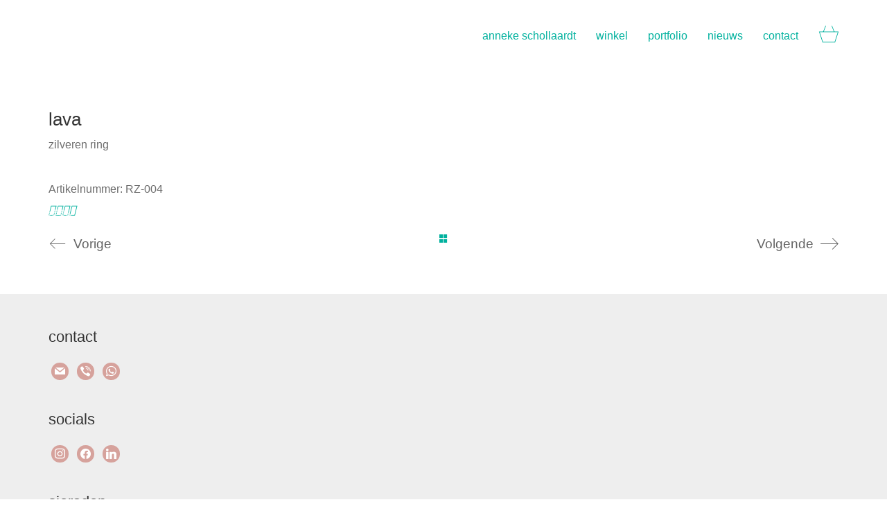

--- FILE ---
content_type: text/html; charset=UTF-8
request_url: https://anneke.schollaardt.nl/portfolio/lava/
body_size: 15411
content:
<!DOCTYPE html>

<html class="no-js" lang="nl-NL">
<head>
    <meta charset="UTF-8">
    <meta name="viewport" content="width=device-width, initial-scale=1.0">

	<meta name='robots' content='index, follow, max-image-preview:large, max-snippet:-1, max-video-preview:-1' />
<script>window._wca = window._wca || [];</script>

	<!-- This site is optimized with the Yoast SEO plugin v26.8 - https://yoast.com/product/yoast-seo-wordpress/ -->
	<title>lava -</title>
	<link rel="canonical" href="https://anneke.schollaardt.nl/portfolio/lava/" />
	<meta property="og:locale" content="nl_NL" />
	<meta property="og:type" content="article" />
	<meta property="og:title" content="lava -" />
	<meta property="og:description" content="zilveren ring" />
	<meta property="og:url" content="https://anneke.schollaardt.nl/portfolio/lava/" />
	<meta property="article:publisher" content="https://www.facebook.com/AnnekeSchollaardtKunstenaar/" />
	<meta property="article:modified_time" content="2024-06-10T21:27:33+00:00" />
	<meta property="og:image" content="https://usercontent.one/wp/anneke.schollaardt.nl/wp-content/uploads/RZ-004_Anneke-Schollaardt_Geoxideerdzilver_Sieraad_Ring_2-1.jpg" />
	<meta property="og:image:width" content="1200" />
	<meta property="og:image:height" content="798" />
	<meta property="og:image:type" content="image/jpeg" />
	<meta name="twitter:card" content="summary_large_image" />
	<meta name="twitter:label1" content="Geschatte leestijd" />
	<meta name="twitter:data1" content="1 minuut" />
	<script type="application/ld+json" class="yoast-schema-graph">{"@context":"https://schema.org","@graph":[{"@type":"WebPage","@id":"https://anneke.schollaardt.nl/portfolio/lava/","url":"https://anneke.schollaardt.nl/portfolio/lava/","name":"lava -","isPartOf":{"@id":"https://anneke.schollaardt.nl/#website"},"primaryImageOfPage":{"@id":"https://anneke.schollaardt.nl/portfolio/lava/#primaryimage"},"image":{"@id":"https://anneke.schollaardt.nl/portfolio/lava/#primaryimage"},"thumbnailUrl":"https://anneke.schollaardt.nl/wp-content/uploads/RZ-004_Anneke-Schollaardt_Geoxideerdzilver_Sieraad_Ring_2-1.jpg","datePublished":"2024-03-12T16:08:27+00:00","dateModified":"2024-06-10T21:27:33+00:00","breadcrumb":{"@id":"https://anneke.schollaardt.nl/portfolio/lava/#breadcrumb"},"inLanguage":"nl-NL","potentialAction":[{"@type":"ReadAction","target":["https://anneke.schollaardt.nl/portfolio/lava/"]}]},{"@type":"ImageObject","inLanguage":"nl-NL","@id":"https://anneke.schollaardt.nl/portfolio/lava/#primaryimage","url":"https://anneke.schollaardt.nl/wp-content/uploads/RZ-004_Anneke-Schollaardt_Geoxideerdzilver_Sieraad_Ring_2-1.jpg","contentUrl":"https://anneke.schollaardt.nl/wp-content/uploads/RZ-004_Anneke-Schollaardt_Geoxideerdzilver_Sieraad_Ring_2-1.jpg","width":1200,"height":798,"caption":"RZ 004_Anneke Schollaardt_Geoxideerdzilver_Sieraad_Ring_2"},{"@type":"BreadcrumbList","@id":"https://anneke.schollaardt.nl/portfolio/lava/#breadcrumb","itemListElement":[{"@type":"ListItem","position":1,"name":"Home","item":"https://anneke.schollaardt.nl/"},{"@type":"ListItem","position":2,"name":"portfolio","item":"https://anneke.schollaardt.nl/portfolio/"},{"@type":"ListItem","position":3,"name":"lava"}]},{"@type":"WebSite","@id":"https://anneke.schollaardt.nl/#website","url":"https://anneke.schollaardt.nl/","name":"Anneke Schollaardt","description":"","publisher":{"@id":"https://anneke.schollaardt.nl/#organization"},"potentialAction":[{"@type":"SearchAction","target":{"@type":"EntryPoint","urlTemplate":"https://anneke.schollaardt.nl/?s={search_term_string}"},"query-input":{"@type":"PropertyValueSpecification","valueRequired":true,"valueName":"search_term_string"}}],"inLanguage":"nl-NL"},{"@type":"Organization","@id":"https://anneke.schollaardt.nl/#organization","name":"Anneke Schollaardt","url":"https://anneke.schollaardt.nl/","logo":{"@type":"ImageObject","inLanguage":"nl-NL","@id":"https://anneke.schollaardt.nl/#/schema/logo/image/","url":"https://anneke.schollaardt.nl/wp-content/uploads/2020/06/cropped-AS_Favicon.png","contentUrl":"https://anneke.schollaardt.nl/wp-content/uploads/2020/06/cropped-AS_Favicon.png","width":512,"height":512,"caption":"Anneke Schollaardt"},"image":{"@id":"https://anneke.schollaardt.nl/#/schema/logo/image/"},"sameAs":["https://www.facebook.com/AnnekeSchollaardtKunstenaar/","https://www.instagram.com/annekeschollaardt/"]}]}</script>
	<!-- / Yoast SEO plugin. -->


<link rel='dns-prefetch' href='//stats.wp.com' />
<link rel="alternate" type="application/rss+xml" title=" &raquo; feed" href="https://anneke.schollaardt.nl/feed/" />
<link rel="alternate" type="application/rss+xml" title=" &raquo; reacties feed" href="https://anneke.schollaardt.nl/comments/feed/" />
<link rel="alternate" title="oEmbed (JSON)" type="application/json+oembed" href="https://anneke.schollaardt.nl/wp-json/oembed/1.0/embed?url=https%3A%2F%2Fanneke.schollaardt.nl%2Fportfolio%2Flava%2F" />
<link rel="alternate" title="oEmbed (XML)" type="text/xml+oembed" href="https://anneke.schollaardt.nl/wp-json/oembed/1.0/embed?url=https%3A%2F%2Fanneke.schollaardt.nl%2Fportfolio%2Flava%2F&#038;format=xml" />
<style id='wp-img-auto-sizes-contain-inline-css'>
img:is([sizes=auto i],[sizes^="auto," i]){contain-intrinsic-size:3000px 1500px}
/*# sourceURL=wp-img-auto-sizes-contain-inline-css */
</style>
<style id='wp-emoji-styles-inline-css'>

	img.wp-smiley, img.emoji {
		display: inline !important;
		border: none !important;
		box-shadow: none !important;
		height: 1em !important;
		width: 1em !important;
		margin: 0 0.07em !important;
		vertical-align: -0.1em !important;
		background: none !important;
		padding: 0 !important;
	}
/*# sourceURL=wp-emoji-styles-inline-css */
</style>
<link rel='stylesheet' id='wp-block-library-css' href='https://anneke.schollaardt.nl/wp-includes/css/dist/block-library/style.min.css?ver=6.9' media='all' />
<style id='global-styles-inline-css'>
:root{--wp--preset--aspect-ratio--square: 1;--wp--preset--aspect-ratio--4-3: 4/3;--wp--preset--aspect-ratio--3-4: 3/4;--wp--preset--aspect-ratio--3-2: 3/2;--wp--preset--aspect-ratio--2-3: 2/3;--wp--preset--aspect-ratio--16-9: 16/9;--wp--preset--aspect-ratio--9-16: 9/16;--wp--preset--color--black: #000000;--wp--preset--color--cyan-bluish-gray: #abb8c3;--wp--preset--color--white: #ffffff;--wp--preset--color--pale-pink: #f78da7;--wp--preset--color--vivid-red: #cf2e2e;--wp--preset--color--luminous-vivid-orange: #ff6900;--wp--preset--color--luminous-vivid-amber: #fcb900;--wp--preset--color--light-green-cyan: #7bdcb5;--wp--preset--color--vivid-green-cyan: #00d084;--wp--preset--color--pale-cyan-blue: #8ed1fc;--wp--preset--color--vivid-cyan-blue: #0693e3;--wp--preset--color--vivid-purple: #9b51e0;--wp--preset--gradient--vivid-cyan-blue-to-vivid-purple: linear-gradient(135deg,rgb(6,147,227) 0%,rgb(155,81,224) 100%);--wp--preset--gradient--light-green-cyan-to-vivid-green-cyan: linear-gradient(135deg,rgb(122,220,180) 0%,rgb(0,208,130) 100%);--wp--preset--gradient--luminous-vivid-amber-to-luminous-vivid-orange: linear-gradient(135deg,rgb(252,185,0) 0%,rgb(255,105,0) 100%);--wp--preset--gradient--luminous-vivid-orange-to-vivid-red: linear-gradient(135deg,rgb(255,105,0) 0%,rgb(207,46,46) 100%);--wp--preset--gradient--very-light-gray-to-cyan-bluish-gray: linear-gradient(135deg,rgb(238,238,238) 0%,rgb(169,184,195) 100%);--wp--preset--gradient--cool-to-warm-spectrum: linear-gradient(135deg,rgb(74,234,220) 0%,rgb(151,120,209) 20%,rgb(207,42,186) 40%,rgb(238,44,130) 60%,rgb(251,105,98) 80%,rgb(254,248,76) 100%);--wp--preset--gradient--blush-light-purple: linear-gradient(135deg,rgb(255,206,236) 0%,rgb(152,150,240) 100%);--wp--preset--gradient--blush-bordeaux: linear-gradient(135deg,rgb(254,205,165) 0%,rgb(254,45,45) 50%,rgb(107,0,62) 100%);--wp--preset--gradient--luminous-dusk: linear-gradient(135deg,rgb(255,203,112) 0%,rgb(199,81,192) 50%,rgb(65,88,208) 100%);--wp--preset--gradient--pale-ocean: linear-gradient(135deg,rgb(255,245,203) 0%,rgb(182,227,212) 50%,rgb(51,167,181) 100%);--wp--preset--gradient--electric-grass: linear-gradient(135deg,rgb(202,248,128) 0%,rgb(113,206,126) 100%);--wp--preset--gradient--midnight: linear-gradient(135deg,rgb(2,3,129) 0%,rgb(40,116,252) 100%);--wp--preset--font-size--small: 13px;--wp--preset--font-size--medium: 20px;--wp--preset--font-size--large: 36px;--wp--preset--font-size--x-large: 42px;--wp--preset--spacing--20: 0.44rem;--wp--preset--spacing--30: 0.67rem;--wp--preset--spacing--40: 1rem;--wp--preset--spacing--50: 1.5rem;--wp--preset--spacing--60: 2.25rem;--wp--preset--spacing--70: 3.38rem;--wp--preset--spacing--80: 5.06rem;--wp--preset--shadow--natural: 6px 6px 9px rgba(0, 0, 0, 0.2);--wp--preset--shadow--deep: 12px 12px 50px rgba(0, 0, 0, 0.4);--wp--preset--shadow--sharp: 6px 6px 0px rgba(0, 0, 0, 0.2);--wp--preset--shadow--outlined: 6px 6px 0px -3px rgb(255, 255, 255), 6px 6px rgb(0, 0, 0);--wp--preset--shadow--crisp: 6px 6px 0px rgb(0, 0, 0);}:where(.is-layout-flex){gap: 0.5em;}:where(.is-layout-grid){gap: 0.5em;}body .is-layout-flex{display: flex;}.is-layout-flex{flex-wrap: wrap;align-items: center;}.is-layout-flex > :is(*, div){margin: 0;}body .is-layout-grid{display: grid;}.is-layout-grid > :is(*, div){margin: 0;}:where(.wp-block-columns.is-layout-flex){gap: 2em;}:where(.wp-block-columns.is-layout-grid){gap: 2em;}:where(.wp-block-post-template.is-layout-flex){gap: 1.25em;}:where(.wp-block-post-template.is-layout-grid){gap: 1.25em;}.has-black-color{color: var(--wp--preset--color--black) !important;}.has-cyan-bluish-gray-color{color: var(--wp--preset--color--cyan-bluish-gray) !important;}.has-white-color{color: var(--wp--preset--color--white) !important;}.has-pale-pink-color{color: var(--wp--preset--color--pale-pink) !important;}.has-vivid-red-color{color: var(--wp--preset--color--vivid-red) !important;}.has-luminous-vivid-orange-color{color: var(--wp--preset--color--luminous-vivid-orange) !important;}.has-luminous-vivid-amber-color{color: var(--wp--preset--color--luminous-vivid-amber) !important;}.has-light-green-cyan-color{color: var(--wp--preset--color--light-green-cyan) !important;}.has-vivid-green-cyan-color{color: var(--wp--preset--color--vivid-green-cyan) !important;}.has-pale-cyan-blue-color{color: var(--wp--preset--color--pale-cyan-blue) !important;}.has-vivid-cyan-blue-color{color: var(--wp--preset--color--vivid-cyan-blue) !important;}.has-vivid-purple-color{color: var(--wp--preset--color--vivid-purple) !important;}.has-black-background-color{background-color: var(--wp--preset--color--black) !important;}.has-cyan-bluish-gray-background-color{background-color: var(--wp--preset--color--cyan-bluish-gray) !important;}.has-white-background-color{background-color: var(--wp--preset--color--white) !important;}.has-pale-pink-background-color{background-color: var(--wp--preset--color--pale-pink) !important;}.has-vivid-red-background-color{background-color: var(--wp--preset--color--vivid-red) !important;}.has-luminous-vivid-orange-background-color{background-color: var(--wp--preset--color--luminous-vivid-orange) !important;}.has-luminous-vivid-amber-background-color{background-color: var(--wp--preset--color--luminous-vivid-amber) !important;}.has-light-green-cyan-background-color{background-color: var(--wp--preset--color--light-green-cyan) !important;}.has-vivid-green-cyan-background-color{background-color: var(--wp--preset--color--vivid-green-cyan) !important;}.has-pale-cyan-blue-background-color{background-color: var(--wp--preset--color--pale-cyan-blue) !important;}.has-vivid-cyan-blue-background-color{background-color: var(--wp--preset--color--vivid-cyan-blue) !important;}.has-vivid-purple-background-color{background-color: var(--wp--preset--color--vivid-purple) !important;}.has-black-border-color{border-color: var(--wp--preset--color--black) !important;}.has-cyan-bluish-gray-border-color{border-color: var(--wp--preset--color--cyan-bluish-gray) !important;}.has-white-border-color{border-color: var(--wp--preset--color--white) !important;}.has-pale-pink-border-color{border-color: var(--wp--preset--color--pale-pink) !important;}.has-vivid-red-border-color{border-color: var(--wp--preset--color--vivid-red) !important;}.has-luminous-vivid-orange-border-color{border-color: var(--wp--preset--color--luminous-vivid-orange) !important;}.has-luminous-vivid-amber-border-color{border-color: var(--wp--preset--color--luminous-vivid-amber) !important;}.has-light-green-cyan-border-color{border-color: var(--wp--preset--color--light-green-cyan) !important;}.has-vivid-green-cyan-border-color{border-color: var(--wp--preset--color--vivid-green-cyan) !important;}.has-pale-cyan-blue-border-color{border-color: var(--wp--preset--color--pale-cyan-blue) !important;}.has-vivid-cyan-blue-border-color{border-color: var(--wp--preset--color--vivid-cyan-blue) !important;}.has-vivid-purple-border-color{border-color: var(--wp--preset--color--vivid-purple) !important;}.has-vivid-cyan-blue-to-vivid-purple-gradient-background{background: var(--wp--preset--gradient--vivid-cyan-blue-to-vivid-purple) !important;}.has-light-green-cyan-to-vivid-green-cyan-gradient-background{background: var(--wp--preset--gradient--light-green-cyan-to-vivid-green-cyan) !important;}.has-luminous-vivid-amber-to-luminous-vivid-orange-gradient-background{background: var(--wp--preset--gradient--luminous-vivid-amber-to-luminous-vivid-orange) !important;}.has-luminous-vivid-orange-to-vivid-red-gradient-background{background: var(--wp--preset--gradient--luminous-vivid-orange-to-vivid-red) !important;}.has-very-light-gray-to-cyan-bluish-gray-gradient-background{background: var(--wp--preset--gradient--very-light-gray-to-cyan-bluish-gray) !important;}.has-cool-to-warm-spectrum-gradient-background{background: var(--wp--preset--gradient--cool-to-warm-spectrum) !important;}.has-blush-light-purple-gradient-background{background: var(--wp--preset--gradient--blush-light-purple) !important;}.has-blush-bordeaux-gradient-background{background: var(--wp--preset--gradient--blush-bordeaux) !important;}.has-luminous-dusk-gradient-background{background: var(--wp--preset--gradient--luminous-dusk) !important;}.has-pale-ocean-gradient-background{background: var(--wp--preset--gradient--pale-ocean) !important;}.has-electric-grass-gradient-background{background: var(--wp--preset--gradient--electric-grass) !important;}.has-midnight-gradient-background{background: var(--wp--preset--gradient--midnight) !important;}.has-small-font-size{font-size: var(--wp--preset--font-size--small) !important;}.has-medium-font-size{font-size: var(--wp--preset--font-size--medium) !important;}.has-large-font-size{font-size: var(--wp--preset--font-size--large) !important;}.has-x-large-font-size{font-size: var(--wp--preset--font-size--x-large) !important;}
/*# sourceURL=global-styles-inline-css */
</style>

<style id='classic-theme-styles-inline-css'>
/*! This file is auto-generated */
.wp-block-button__link{color:#fff;background-color:#32373c;border-radius:9999px;box-shadow:none;text-decoration:none;padding:calc(.667em + 2px) calc(1.333em + 2px);font-size:1.125em}.wp-block-file__button{background:#32373c;color:#fff;text-decoration:none}
/*# sourceURL=/wp-includes/css/classic-themes.min.css */
</style>
<style id='woocommerce-inline-inline-css'>
.woocommerce form .form-row .required { visibility: visible; }
/*# sourceURL=woocommerce-inline-inline-css */
</style>
<link rel='stylesheet' id='yith_wcbm_badge_style-css' href='https://usercontent.one/wp/anneke.schollaardt.nl/wp-content/plugins/yith-woocommerce-badges-management/assets/css/frontend.css?ver=3.21.0' media='all' />
<style id='yith_wcbm_badge_style-inline-css'>
.yith-wcbm-badge.yith-wcbm-badge-text.yith-wcbm-badge-9762 {
				top: 0; right: 0; 
				
				-ms-transform: ; 
				-webkit-transform: ; 
				transform: ;
				padding: 0px 0px 0px 0px;
				background-color:#d6a29c; border-radius: 0px 0px 0px 0px; width:90px; height:30px;
			}
/*# sourceURL=yith_wcbm_badge_style-inline-css */
</style>
<link rel='stylesheet' id='yith-gfont-open-sans-css' href='https://usercontent.one/wp/anneke.schollaardt.nl/wp-content/plugins/yith-woocommerce-badges-management/assets/fonts/open-sans/style.css?ver=3.21.0' media='all' />
<link rel='stylesheet' id='mollie-applepaydirect-css' href='https://usercontent.one/wp/anneke.schollaardt.nl/wp-content/plugins/mollie-payments-for-woocommerce/public/css/mollie-applepaydirect.min.css?ver=1769016619' media='screen' />
<link rel='stylesheet' id='wpzoom-social-icons-socicon-css' href='https://usercontent.one/wp/anneke.schollaardt.nl/wp-content/plugins/social-icons-widget-by-wpzoom/assets/css/wpzoom-socicon.css?ver=1769016653' media='all' />
<link rel='stylesheet' id='wpzoom-social-icons-genericons-css' href='https://usercontent.one/wp/anneke.schollaardt.nl/wp-content/plugins/social-icons-widget-by-wpzoom/assets/css/genericons.css?ver=1769016653' media='all' />
<link rel='stylesheet' id='wpzoom-social-icons-academicons-css' href='https://usercontent.one/wp/anneke.schollaardt.nl/wp-content/plugins/social-icons-widget-by-wpzoom/assets/css/academicons.min.css?ver=1769016653' media='all' />
<link rel='stylesheet' id='wpzoom-social-icons-font-awesome-3-css' href='https://usercontent.one/wp/anneke.schollaardt.nl/wp-content/plugins/social-icons-widget-by-wpzoom/assets/css/font-awesome-3.min.css?ver=1769016653' media='all' />
<link rel='stylesheet' id='dashicons-css' href='https://anneke.schollaardt.nl/wp-includes/css/dashicons.min.css?ver=6.9' media='all' />
<style id='dashicons-inline-css'>
[data-font="Dashicons"]:before {font-family: 'Dashicons' !important;content: attr(data-icon) !important;speak: none !important;font-weight: normal !important;font-variant: normal !important;text-transform: none !important;line-height: 1 !important;font-style: normal !important;-webkit-font-smoothing: antialiased !important;-moz-osx-font-smoothing: grayscale !important;}
/*# sourceURL=dashicons-inline-css */
</style>
<link rel='stylesheet' id='wpzoom-social-icons-styles-css' href='https://usercontent.one/wp/anneke.schollaardt.nl/wp-content/plugins/social-icons-widget-by-wpzoom/assets/css/wpzoom-social-icons-styles.css?ver=1769016653' media='all' />
<link rel='stylesheet' id='msl-main-css' href='https://usercontent.one/wp/anneke.schollaardt.nl/wp-content/plugins/master-slider/public/assets/css/masterslider.main.css?ver=3.11.0' media='all' />
<link rel='stylesheet' id='msl-custom-css' href='https://usercontent.one/wp/anneke.schollaardt.nl/wp-content/uploads/master-slider/custom.css?ver=4.8' media='all' />
<link rel='stylesheet' id='kalium-bootstrap-css-css' href='https://usercontent.one/wp/anneke.schollaardt.nl/wp-content/themes/kalium/assets/css/bootstrap.min.css?ver=3.25.1746525534' media='all' />
<link rel='stylesheet' id='kalium-theme-base-css-css' href='https://usercontent.one/wp/anneke.schollaardt.nl/wp-content/themes/kalium/assets/css/base.min.css?ver=3.25.1746525534' media='all' />
<link rel='stylesheet' id='kalium-theme-style-new-css-css' href='https://usercontent.one/wp/anneke.schollaardt.nl/wp-content/themes/kalium/assets/css/new/style.min.css?ver=3.25.1746525534' media='all' />
<link rel='stylesheet' id='kalium-theme-other-css-css' href='https://usercontent.one/wp/anneke.schollaardt.nl/wp-content/themes/kalium/assets/css/other.min.css?ver=3.25.1746525534' media='all' />
<link rel='stylesheet' id='kalium-theme-portfolio-css-css' href='https://usercontent.one/wp/anneke.schollaardt.nl/wp-content/themes/kalium/assets/css/portfolio.min.css?ver=3.25.1746525534' media='all' />
<link rel='stylesheet' id='kalium-css-loaders-css' href='https://usercontent.one/wp/anneke.schollaardt.nl/wp-content/themes/kalium/assets/admin/css/css-loaders.css?ver=3.25.1746525534' media='all' />
<link rel='stylesheet' id='kalium-style-css-css' href='https://usercontent.one/wp/anneke.schollaardt.nl/wp-content/themes/kalium/style.css?ver=3.25.1746525534' media='all' />
<link rel='stylesheet' id='custom-skin-css' href='https://usercontent.one/wp/anneke.schollaardt.nl/wp-content/themes/kalium/assets/css/custom-skin.css?ver=da47abad1b673d46a0d65753b30c4e43' media='all' />
<link rel='stylesheet' id='kalium-fluidbox-css-css' href='https://usercontent.one/wp/anneke.schollaardt.nl/wp-content/themes/kalium/assets/vendors/fluidbox/css/fluidbox.min.css?ver=3.25.1746525534' media='all' />
<link rel='preload' as='font'  id='wpzoom-social-icons-font-academicons-woff2-css' href='https://usercontent.one/wp/anneke.schollaardt.nl/wp-content/plugins/social-icons-widget-by-wpzoom/assets/font/academicons.woff2?v=1.9.2' type='font/woff2' crossorigin />
<link rel='preload' as='font'  id='wpzoom-social-icons-font-fontawesome-3-woff2-css' href='https://usercontent.one/wp/anneke.schollaardt.nl/wp-content/plugins/social-icons-widget-by-wpzoom/assets/font/fontawesome-webfont.woff2?v=4.7.0' type='font/woff2' crossorigin />
<link rel='preload' as='font'  id='wpzoom-social-icons-font-genericons-woff-css' href='https://usercontent.one/wp/anneke.schollaardt.nl/wp-content/plugins/social-icons-widget-by-wpzoom/assets/font/Genericons.woff' type='font/woff' crossorigin />
<link rel='preload' as='font'  id='wpzoom-social-icons-font-socicon-woff2-css' href='https://usercontent.one/wp/anneke.schollaardt.nl/wp-content/plugins/social-icons-widget-by-wpzoom/assets/font/socicon.woff2?v=4.5.4' type='font/woff2' crossorigin />
    <script type="text/javascript">
		var ajaxurl = ajaxurl || 'https://anneke.schollaardt.nl/wp-admin/admin-ajax.php';
		    </script>
	<script type="text/javascript" src="https://anneke.schollaardt.nl/wp-includes/js/jquery/jquery.min.js?ver=3.7.1" id="jquery-core-js"></script>
<script type="text/javascript" src="https://anneke.schollaardt.nl/wp-includes/js/jquery/jquery-migrate.min.js?ver=3.4.1" id="jquery-migrate-js"></script>
<script type="text/javascript" src="https://usercontent.one/wp/anneke.schollaardt.nl/wp-content/plugins/woocommerce/assets/js/jquery-blockui/jquery.blockUI.min.js?ver=2.7.0-wc.10.4.3" id="wc-jquery-blockui-js" data-wp-strategy="defer"></script>
<script type="text/javascript" id="wc-add-to-cart-js-extra">
/* <![CDATA[ */
var wc_add_to_cart_params = {"ajax_url":"/wp-admin/admin-ajax.php","wc_ajax_url":"/?wc-ajax=%%endpoint%%","i18n_view_cart":"Bekijk winkelwagen","cart_url":"https://anneke.schollaardt.nl/winkelmand/","is_cart":"","cart_redirect_after_add":"no"};
//# sourceURL=wc-add-to-cart-js-extra
/* ]]> */
</script>
<script type="text/javascript" src="https://usercontent.one/wp/anneke.schollaardt.nl/wp-content/plugins/woocommerce/assets/js/frontend/add-to-cart.min.js?ver=10.4.3" id="wc-add-to-cart-js" data-wp-strategy="defer"></script>
<script type="text/javascript" src="https://usercontent.one/wp/anneke.schollaardt.nl/wp-content/plugins/woocommerce/assets/js/js-cookie/js.cookie.min.js?ver=2.1.4-wc.10.4.3" id="wc-js-cookie-js" defer="defer" data-wp-strategy="defer"></script>
<script type="text/javascript" id="woocommerce-js-extra">
/* <![CDATA[ */
var woocommerce_params = {"ajax_url":"/wp-admin/admin-ajax.php","wc_ajax_url":"/?wc-ajax=%%endpoint%%","i18n_password_show":"Wachtwoord weergeven","i18n_password_hide":"Wachtwoord verbergen"};
//# sourceURL=woocommerce-js-extra
/* ]]> */
</script>
<script type="text/javascript" src="https://usercontent.one/wp/anneke.schollaardt.nl/wp-content/plugins/woocommerce/assets/js/frontend/woocommerce.min.js?ver=10.4.3" id="woocommerce-js" defer="defer" data-wp-strategy="defer"></script>
<script type="text/javascript" src="https://usercontent.one/wp/anneke.schollaardt.nl/wp-content/plugins/js_composer/assets/js/vendors/woocommerce-add-to-cart.js?ver=8.4.1" id="vc_woocommerce-add-to-cart-js-js"></script>
<script type="text/javascript" src="https://stats.wp.com/s-202605.js" id="woocommerce-analytics-js" defer="defer" data-wp-strategy="defer"></script>
<script></script><link rel="https://api.w.org/" href="https://anneke.schollaardt.nl/wp-json/" /><link rel="alternate" title="JSON" type="application/json" href="https://anneke.schollaardt.nl/wp-json/wp/v2/portfolio/8637" /><link rel="EditURI" type="application/rsd+xml" title="RSD" href="https://anneke.schollaardt.nl/xmlrpc.php?rsd" />
<meta name="generator" content="WordPress 6.9" />
<meta name="generator" content="WooCommerce 10.4.3" />
<link rel='shortlink' href='https://anneke.schollaardt.nl/?p=8637' />
<script>var ms_grabbing_curosr = 'https://usercontent.one/wp/anneke.schollaardt.nl/wp-content/plugins/master-slider/public/assets/css/common/grabbing.cur', ms_grab_curosr = 'https://usercontent.one/wp/anneke.schollaardt.nl/wp-content/plugins/master-slider/public/assets/css/common/grab.cur';</script>
<meta name="generator" content="MasterSlider 3.11.0 - Responsive Touch Image Slider | avt.li/msf" />
<style>[class*=" icon-oc-"],[class^=icon-oc-]{speak:none;font-style:normal;font-weight:400;font-variant:normal;text-transform:none;line-height:1;-webkit-font-smoothing:antialiased;-moz-osx-font-smoothing:grayscale}.icon-oc-one-com-white-32px-fill:before{content:"901"}.icon-oc-one-com:before{content:"900"}#one-com-icon,.toplevel_page_onecom-wp .wp-menu-image{speak:none;display:flex;align-items:center;justify-content:center;text-transform:none;line-height:1;-webkit-font-smoothing:antialiased;-moz-osx-font-smoothing:grayscale}.onecom-wp-admin-bar-item>a,.toplevel_page_onecom-wp>.wp-menu-name{font-size:16px;font-weight:400;line-height:1}.toplevel_page_onecom-wp>.wp-menu-name img{width:69px;height:9px;}.wp-submenu-wrap.wp-submenu>.wp-submenu-head>img{width:88px;height:auto}.onecom-wp-admin-bar-item>a img{height:7px!important}.onecom-wp-admin-bar-item>a img,.toplevel_page_onecom-wp>.wp-menu-name img{opacity:.8}.onecom-wp-admin-bar-item.hover>a img,.toplevel_page_onecom-wp.wp-has-current-submenu>.wp-menu-name img,li.opensub>a.toplevel_page_onecom-wp>.wp-menu-name img{opacity:1}#one-com-icon:before,.onecom-wp-admin-bar-item>a:before,.toplevel_page_onecom-wp>.wp-menu-image:before{content:'';position:static!important;background-color:rgba(240,245,250,.4);border-radius:102px;width:18px;height:18px;padding:0!important}.onecom-wp-admin-bar-item>a:before{width:14px;height:14px}.onecom-wp-admin-bar-item.hover>a:before,.toplevel_page_onecom-wp.opensub>a>.wp-menu-image:before,.toplevel_page_onecom-wp.wp-has-current-submenu>.wp-menu-image:before{background-color:#76b82a}.onecom-wp-admin-bar-item>a{display:inline-flex!important;align-items:center;justify-content:center}#one-com-logo-wrapper{font-size:4em}#one-com-icon{vertical-align:middle}.imagify-welcome{display:none !important;}</style>	<style>img#wpstats{display:none}</style>
		<style id="theme-custom-css">body {font-size: 16px !important;}.home .auto-type-element {font-size: 16px;line-height: 26px;}.gmnoprint {display: none;}.menu-bar .ham:after {top: 6px !important;}.menu-bar .ham:before {top: -6px !important;}.menu-bar.exit .ham:before {top: -10px !important;}.page-id-2167 .menu-bar.menu-skin-dark .ham:after, .page-id-2167 .menu-bar.menu-skin-dark .ham:before,.page-id-2167 .menu-bar.menu-skin-dark .ham {background-color: #FFF;}.page-id-2261 .menu-bar.menu-skin-dark .ham:after, .page-id-2261 .menu-bar.menu-skin-dark .ham:before,.page-id-2261 .menu-bar.menu-skin-dark .ham {background-color: #FFF;}.blog-holder .box-holder .post-format .hover-state {background: #FFF !important;}.blog-holder .isotope-item .box-holder .post-info {border: none;}.blog-holder .box-holder .post-info p {display: none !important;}.blog-holder .box-holder .post-info h2 {text-align: center !important;line-height: normal;margin-bottom: 0px;}.blog-holder .box-holder .post-info .details .category i, .blog-holder .box-holder .post-info .details .date i {display: none !important;}.blog-holder .isotope-item .box-holder .post-info h2 a {font-size: 20px !important;}.blog-holder .isotope-item .box-holder .post-info .details {text-align: center;float: none !important;margin-top: 5px;}.blog-holder .box-holder .post-info .details .category, .blog-holder .box-holder .post-info .details .date {float: none !important;text-transform: uppercase;letter-spacing: 5px;font-size: 11px;color: #999;}body.single-post .message-form .form-group .placeholder {    padding-bottom: 0px !important;}.single-blog-holder .comments-holder .comment-holder .commenter-image .comment-connector {border-color: #FFF;}.single-blog-holder .blog-content-holder .post-date-and-category .details>div {display: inline-block;    width: auto;    float: none !important;    text-transform: uppercase;    letter-spacing: 5px;    font-size: 11px;    padding: 0px;    color: #999;}.single-blog-holder .details .date .icon {display: none;}.blog .section-title, .home .section-title  {text-align: center !important;}.portfolio-holder .thumb .hover-state .info p a:hover {color: #a58f60;}.single-portfolio-holder.alt-six .gallery {    z-index: 10 !important;}body.page-id-2167 .social-networks .list-inline {    text-align: center;}.product-filter ul {text-align: center;text-transform: uppercase;}.product-filter .portfolio-subcategory {    left: 50%;right: auto;    transform: translateX(-50%);}body.page-id-2261 .lab-autotype-text-entry {box-shadow: 0px 2px 0px #222}@media screen and (min-width: 768px){.blog .section-title h2, .home .section-title h2   {    margin-top: 100px;font-size: 40px !important;}}@media screen and (min-width: 992px){.blog .section-title h2, .home .section-title h2   {    margin-top: 20px;font-size: 90px !important;}}@media screen and (min-width: 1200px){.blog .section-title h2, .home .section-title h2 {    font-size: 50px !important;    margin-top: 100px;}}</style><meta name="theme-color" content="#ffffff"><script>var mobile_menu_breakpoint = 768;</script><style data-appended-custom-css="true">@media screen and (min-width:769px) { .mobile-menu-wrapper,.mobile-menu-overlay,.header-block__item--mobile-menu-toggle {display: none;} }</style><style data-appended-custom-css="true">@media screen and (max-width:768px) { .header-block__item--standard-menu-container {display: none;} }</style>	<noscript><style>.woocommerce-product-gallery{ opacity: 1 !important; }</style></noscript>
	<meta name="generator" content="Powered by WPBakery Page Builder - drag and drop page builder for WordPress."/>
<link rel="icon" href="https://usercontent.one/wp/anneke.schollaardt.nl/wp-content/uploads/2020/06/cropped-AS_Favicon-32x32.png" sizes="32x32" />
<link rel="icon" href="https://usercontent.one/wp/anneke.schollaardt.nl/wp-content/uploads/2020/06/cropped-AS_Favicon-192x192.png" sizes="192x192" />
<link rel="apple-touch-icon" href="https://usercontent.one/wp/anneke.schollaardt.nl/wp-content/uploads/2020/06/cropped-AS_Favicon-180x180.png" />
<meta name="msapplication-TileImage" content="https://usercontent.one/wp/anneke.schollaardt.nl/wp-content/uploads/2020/06/cropped-AS_Favicon-270x270.png" />
<style data-grid-container-width> @media (min-width: 1200px){ .container,.content-area,.vc-container .vc-row-container--stretch-content .vc_inner.container-fixed { width: 1170px } }</style><noscript><style> .wpb_animate_when_almost_visible { opacity: 1; }</style></noscript><link rel='stylesheet' id='wc-blocks-style-css' href='https://usercontent.one/wp/anneke.schollaardt.nl/wp-content/plugins/woocommerce/assets/client/blocks/wc-blocks.css?ver=wc-10.4.3' media='all' />
<link rel='stylesheet' id='kalium-nivo-lightbox-css-css' href='https://usercontent.one/wp/anneke.schollaardt.nl/wp-content/themes/kalium/assets/vendors/nivo-lightbox/nivo-lightbox.min.css?ver=3.25.1746525534' media='all' />
<link rel='stylesheet' id='kalium-nivo-lightbox-default-css-css' href='https://usercontent.one/wp/anneke.schollaardt.nl/wp-content/themes/kalium/assets/vendors/nivo-lightbox/themes/default/default.css?ver=3.25.1746525534' media='all' />
<link rel='stylesheet' id='kalium-fontawesome-css-css' href='https://usercontent.one/wp/anneke.schollaardt.nl/wp-content/themes/kalium/assets/vendors/font-awesome/css/all.min.css?ver=3.25.1746525534' media='all' />
</head>
<body class="wp-singular portfolio-template-default single single-portfolio postid-8637 wp-theme-kalium theme-kalium _masterslider _ms_version_3.11.0 woocommerce-no-js yith-wcbm-theme-kalium wpb-js-composer js-comp-ver-8.4.1 vc_non_responsive portfolio-category-ringen portfolio-tag-zilver lightbox-disabled">

<div class="mobile-menu-wrapper mobile-menu-fullscreen">

    <div class="mobile-menu-container">

		<ul id="menu-menu" class="menu"><li id="menu-item-4848" class="menu-item menu-item-type-post_type menu-item-object-page menu-item-home menu-item-4848"><a href="https://anneke.schollaardt.nl/">anneke schollaardt</a></li>
<li id="menu-item-6045" class="menu-item menu-item-type-post_type menu-item-object-page menu-item-6045"><a href="https://anneke.schollaardt.nl/winkel/">winkel</a></li>
<li id="menu-item-7015" class="menu-item menu-item-type-post_type menu-item-object-page menu-item-has-children menu-item-7015"><a href="https://anneke.schollaardt.nl/portfolio/">portfolio</a>
<ul class="sub-menu">
	<li id="menu-item-9085" class="menu-item menu-item-type-taxonomy menu-item-object-portfolio_category current-portfolio-ancestor current-menu-parent current-portfolio-parent menu-item-9085"><a href="https://anneke.schollaardt.nl/portfolio-category/ringen/">ringen</a></li>
	<li id="menu-item-9082" class="menu-item menu-item-type-taxonomy menu-item-object-portfolio_category menu-item-9082"><a href="https://anneke.schollaardt.nl/portfolio-category/halssieraden/">halssieraden</a></li>
	<li id="menu-item-9084" class="menu-item menu-item-type-taxonomy menu-item-object-portfolio_category menu-item-9084"><a href="https://anneke.schollaardt.nl/portfolio-category/oorbellen/">oorbellen</a></li>
	<li id="menu-item-9080" class="menu-item menu-item-type-taxonomy menu-item-object-portfolio_category menu-item-9080"><a href="https://anneke.schollaardt.nl/portfolio-category/broches/">broches</a></li>
	<li id="menu-item-9079" class="menu-item menu-item-type-taxonomy menu-item-object-portfolio_category menu-item-9079"><a href="https://anneke.schollaardt.nl/portfolio-category/beelden/">beelden</a></li>
	<li id="menu-item-9081" class="menu-item menu-item-type-taxonomy menu-item-object-portfolio_category menu-item-9081"><a href="https://anneke.schollaardt.nl/portfolio-category/gedenkbeelden/">gedenkbeelden</a></li>
	<li id="menu-item-9087" class="menu-item menu-item-type-taxonomy menu-item-object-portfolio_category menu-item-9087"><a href="https://anneke.schollaardt.nl/portfolio-category/tekeningen/">tekeningen</a></li>
	<li id="menu-item-9088" class="menu-item menu-item-type-taxonomy menu-item-object-portfolio_category menu-item-9088"><a href="https://anneke.schollaardt.nl/portfolio-category/toegepast/">toegepast</a></li>
</ul>
</li>
<li id="menu-item-4633" class="menu-item menu-item-type-post_type menu-item-object-page current_page_parent menu-item-4633"><a href="https://anneke.schollaardt.nl/nieuws/">nieuws</a></li>
<li id="menu-item-6232" class="menu-item menu-item-type-post_type menu-item-object-page menu-item-has-children menu-item-6232"><a href="https://anneke.schollaardt.nl/contact/">contact</a>
<ul class="sub-menu">
	<li id="menu-item-6233" class="menu-item menu-item-type-post_type menu-item-object-page menu-item-6233"><a href="https://anneke.schollaardt.nl/contact/">contact</a></li>
	<li id="menu-item-9164" class="menu-item menu-item-type-post_type menu-item-object-page menu-item-9164"><a href="https://anneke.schollaardt.nl/over-mij/">over mij</a></li>
	<li id="menu-item-9029" class="menu-item menu-item-type-post_type menu-item-object-page menu-item-9029"><a href="https://anneke.schollaardt.nl/veelgestelde-vragen/">veelgestelde vragen</a></li>
	<li id="menu-item-4911" class="menu-item menu-item-type-post_type menu-item-object-page menu-item-4911"><a href="https://anneke.schollaardt.nl/algemene-voorwaarden/">algemene voorwaarden</a></li>
</ul>
</li>
</ul>        <div class="cart-icon-link-mobile-container">
            <a href="https://anneke.schollaardt.nl/winkelmand/"
               class="cart-icon-link-mobile icon-type-ecommerce-basket">
                <i class="icon icon-ecommerce-basket"></i>

				Winkelmand
				                    <span class="items-count hide-notification cart-items-0">&hellip;</span>
				            </a>
        </div>
		
		
		            <a href="#" class="mobile-menu-close-link toggle-bars exit menu-skin-light" role="button" aria-label="Close">
				        <span class="toggle-bars__column">
            <span class="toggle-bars__bar-lines">
                <span class="toggle-bars__bar-line toggle-bars__bar-line--top"></span>
                <span class="toggle-bars__bar-line toggle-bars__bar-line--middle"></span>
                <span class="toggle-bars__bar-line toggle-bars__bar-line--bottom"></span>
            </span>
        </span>
		            </a>
		
		
    </div>

</div>

<div class="mobile-menu-overlay"></div><div class="sidebar-menu-wrapper menu-type-standard-menu sidebar-alignment-left menu-skin-main">
	<div class="sidebar-menu-container">
		
		<a class="sidebar-menu-close" aria-label="Close" role="button" href="#"></a>
		
				<div class="sidebar-main-menu">
			<nav class="nav-container-59"><ul id="menu-menu-1" class="menu"><li class="menu-item menu-item-type-post_type menu-item-object-page menu-item-home menu-item-4848"><a href="https://anneke.schollaardt.nl/"><span>anneke schollaardt</span></a></li>
<li class="menu-item menu-item-type-post_type menu-item-object-page menu-item-6045"><a href="https://anneke.schollaardt.nl/winkel/"><span>winkel</span></a></li>
<li class="menu-item menu-item-type-post_type menu-item-object-page menu-item-has-children menu-item-7015"><a href="https://anneke.schollaardt.nl/portfolio/"><span>portfolio</span></a>
<ul class="sub-menu">
	<li class="menu-item menu-item-type-taxonomy menu-item-object-portfolio_category current-portfolio-ancestor current-menu-parent current-portfolio-parent menu-item-9085"><a href="https://anneke.schollaardt.nl/portfolio-category/ringen/"><span>ringen</span></a></li>
	<li class="menu-item menu-item-type-taxonomy menu-item-object-portfolio_category menu-item-9082"><a href="https://anneke.schollaardt.nl/portfolio-category/halssieraden/"><span>halssieraden</span></a></li>
	<li class="menu-item menu-item-type-taxonomy menu-item-object-portfolio_category menu-item-9084"><a href="https://anneke.schollaardt.nl/portfolio-category/oorbellen/"><span>oorbellen</span></a></li>
	<li class="menu-item menu-item-type-taxonomy menu-item-object-portfolio_category menu-item-9080"><a href="https://anneke.schollaardt.nl/portfolio-category/broches/"><span>broches</span></a></li>
	<li class="menu-item menu-item-type-taxonomy menu-item-object-portfolio_category menu-item-9079"><a href="https://anneke.schollaardt.nl/portfolio-category/beelden/"><span>beelden</span></a></li>
	<li class="menu-item menu-item-type-taxonomy menu-item-object-portfolio_category menu-item-9081"><a href="https://anneke.schollaardt.nl/portfolio-category/gedenkbeelden/"><span>gedenkbeelden</span></a></li>
	<li class="menu-item menu-item-type-taxonomy menu-item-object-portfolio_category menu-item-9087"><a href="https://anneke.schollaardt.nl/portfolio-category/tekeningen/"><span>tekeningen</span></a></li>
	<li class="menu-item menu-item-type-taxonomy menu-item-object-portfolio_category menu-item-9088"><a href="https://anneke.schollaardt.nl/portfolio-category/toegepast/"><span>toegepast</span></a></li>
</ul>
</li>
<li class="menu-item menu-item-type-post_type menu-item-object-page current_page_parent menu-item-4633"><a href="https://anneke.schollaardt.nl/nieuws/"><span>nieuws</span></a></li>
<li class="menu-item menu-item-type-post_type menu-item-object-page menu-item-has-children menu-item-6232"><a href="https://anneke.schollaardt.nl/contact/"><span>contact</span></a>
<ul class="sub-menu">
	<li class="menu-item menu-item-type-post_type menu-item-object-page menu-item-6233"><a href="https://anneke.schollaardt.nl/contact/"><span>contact</span></a></li>
	<li class="menu-item menu-item-type-post_type menu-item-object-page menu-item-9164"><a href="https://anneke.schollaardt.nl/over-mij/"><span>over mij</span></a></li>
	<li class="menu-item menu-item-type-post_type menu-item-object-page menu-item-9029"><a href="https://anneke.schollaardt.nl/veelgestelde-vragen/"><span>veelgestelde vragen</span></a></li>
	<li class="menu-item menu-item-type-post_type menu-item-object-page menu-item-4911"><a href="https://anneke.schollaardt.nl/algemene-voorwaarden/"><span>algemene voorwaarden</span></a></li>
</ul>
</li>
</ul></nav>		</div>
				
				<div class="sidebar-menu-widgets blog-sidebar">
					</div>
				
	</div>
</div>

<div class="sidebar-menu-disabler"></div>
<div class="wrapper" id="main-wrapper">

	<style data-appended-custom-css="true">.header-block, .site-header--static-header-type {padding-top: 30px;}</style><style data-appended-custom-css="true">.header-block, .site-header--static-header-type {padding-bottom: 30px;}</style>    <header class="site-header main-header menu-type-standard-menu is-sticky">

		<div class="header-block">

	
	<div class="header-block__row-container container">

		<div class="header-block__row header-block__row--main">
			        <div class="header-block__column header-block__logo header-block--auto-grow">
			    <a href="https://anneke.schollaardt.nl" class="header-logo logo-text menu-skin-main" aria-label="Go to homepage">
		            <span class="logo-text"></span>
		    </a>
        </div>
		        <div class="header-block__column header-block--content-right header-block--align-right">

            <div class="header-block__items-row">
				<div class="header-block__item header-block__item--type-menu-main-menu header-block__item--standard-menu-container"><div class="standard-menu-container menu-skin-main"><nav class="nav-container-main-menu"><ul id="menu-menu-2" class="menu"><li class="menu-item menu-item-type-post_type menu-item-object-page menu-item-home menu-item-4848"><a href="https://anneke.schollaardt.nl/"><span>anneke schollaardt</span></a></li>
<li class="menu-item menu-item-type-post_type menu-item-object-page menu-item-6045"><a href="https://anneke.schollaardt.nl/winkel/"><span>winkel</span></a></li>
<li class="menu-item menu-item-type-post_type menu-item-object-page menu-item-has-children menu-item-7015"><a href="https://anneke.schollaardt.nl/portfolio/"><span>portfolio</span></a>
<ul class="sub-menu">
	<li class="menu-item menu-item-type-taxonomy menu-item-object-portfolio_category current-portfolio-ancestor current-menu-parent current-portfolio-parent menu-item-9085"><a href="https://anneke.schollaardt.nl/portfolio-category/ringen/"><span>ringen</span></a></li>
	<li class="menu-item menu-item-type-taxonomy menu-item-object-portfolio_category menu-item-9082"><a href="https://anneke.schollaardt.nl/portfolio-category/halssieraden/"><span>halssieraden</span></a></li>
	<li class="menu-item menu-item-type-taxonomy menu-item-object-portfolio_category menu-item-9084"><a href="https://anneke.schollaardt.nl/portfolio-category/oorbellen/"><span>oorbellen</span></a></li>
	<li class="menu-item menu-item-type-taxonomy menu-item-object-portfolio_category menu-item-9080"><a href="https://anneke.schollaardt.nl/portfolio-category/broches/"><span>broches</span></a></li>
	<li class="menu-item menu-item-type-taxonomy menu-item-object-portfolio_category menu-item-9079"><a href="https://anneke.schollaardt.nl/portfolio-category/beelden/"><span>beelden</span></a></li>
	<li class="menu-item menu-item-type-taxonomy menu-item-object-portfolio_category menu-item-9081"><a href="https://anneke.schollaardt.nl/portfolio-category/gedenkbeelden/"><span>gedenkbeelden</span></a></li>
	<li class="menu-item menu-item-type-taxonomy menu-item-object-portfolio_category menu-item-9087"><a href="https://anneke.schollaardt.nl/portfolio-category/tekeningen/"><span>tekeningen</span></a></li>
	<li class="menu-item menu-item-type-taxonomy menu-item-object-portfolio_category menu-item-9088"><a href="https://anneke.schollaardt.nl/portfolio-category/toegepast/"><span>toegepast</span></a></li>
</ul>
</li>
<li class="menu-item menu-item-type-post_type menu-item-object-page current_page_parent menu-item-4633"><a href="https://anneke.schollaardt.nl/nieuws/"><span>nieuws</span></a></li>
<li class="menu-item menu-item-type-post_type menu-item-object-page menu-item-has-children menu-item-6232"><a href="https://anneke.schollaardt.nl/contact/"><span>contact</span></a>
<ul class="sub-menu">
	<li class="menu-item menu-item-type-post_type menu-item-object-page menu-item-6233"><a href="https://anneke.schollaardt.nl/contact/"><span>contact</span></a></li>
	<li class="menu-item menu-item-type-post_type menu-item-object-page menu-item-9164"><a href="https://anneke.schollaardt.nl/over-mij/"><span>over mij</span></a></li>
	<li class="menu-item menu-item-type-post_type menu-item-object-page menu-item-9029"><a href="https://anneke.schollaardt.nl/veelgestelde-vragen/"><span>veelgestelde vragen</span></a></li>
	<li class="menu-item menu-item-type-post_type menu-item-object-page menu-item-4911"><a href="https://anneke.schollaardt.nl/algemene-voorwaarden/"><span>algemene voorwaarden</span></a></li>
</ul>
</li>
</ul></nav></div></div><div class="header-block__item header-block__item--type-woocommerce-mini-cart">        <div class="menu-cart-icon-container menu-skin-main hover-show menu-cart-icon-container--dropdown-align-left">

            <a href="https://anneke.schollaardt.nl/winkelmand/" class="cart-icon-link icon-type-ecommerce-basket" title="" aria-label="Cart">
                <i class="icon-ecommerce-basket"></i>

				                    <span class="items-count hide-notification cart-items-0">&hellip;</span>
				            </a>


			                <div class="lab-wc-mini-cart-contents">
					    <div class="empty-loading-cart-contents">
		Inhoud loading...    </div>
	                </div>
			        </div>
		</div><div class="header-block__item header-block__item--type-menu-main-menu header-block__item--mobile-menu-toggle"><a href="#" class="toggle-bars menu-skin-main" aria-label="Toggle navigation" role="button" data-action="mobile-menu">        <span class="toggle-bars__column">
            <span class="toggle-bars__bar-lines">
                <span class="toggle-bars__bar-line toggle-bars__bar-line--top"></span>
                <span class="toggle-bars__bar-line toggle-bars__bar-line--middle"></span>
                <span class="toggle-bars__bar-line toggle-bars__bar-line--bottom"></span>
            </span>
        </span>
		</a></div>            </div>

        </div>
				</div>

	</div>

	
</div>

    </header>

<div class="container">

    <div class="page-container">
        <div class="single-portfolio-holder portfolio-type-2 alt-four">

			
			
			
			
			<div class="title section-title">
    <h1>lava</h1>
	        <p>zilveren ring</p>
	
	</div>

            <div class="details row">
                <div class="col-sm-12">
                    <div class="project-description">
                        <div class="post-formatting">
							<p>Artikelnummer: RZ-004</p>
                        </div>
                    </div>
                </div>

				
				                    <div class="col-sm-12">
						    <div class="social-links-rounded">

        <div class="social-links">
			
			<a class="mail social-share-icon" href="mailto:?subject=lava&#038;body=Bekijk%20wat%20ik%20net%20heb%20gespot:%20https://anneke.schollaardt.nl/portfolio/lava/" target="_blank" rel="noopener" aria-label="Email"><i class="icon fas fa-envelope"></i></a><a class="whatsapp social-share-icon" href="https://api.whatsapp.com/send?text=lava%20-%20https://anneke.schollaardt.nl/portfolio/lava/" target="_blank" rel="noopener" aria-label="WhatsApp"><i class="icon fab fa-whatsapp"></i></a><a class="facebook social-share-icon" href="https://www.facebook.com/sharer.php?u=https://anneke.schollaardt.nl/portfolio/lava/" target="_blank" rel="noopener" aria-label="Facebook"><i class="icon fab fa-facebook"></i></a><a class="linkedin social-share-icon" href="https://linkedin.com/shareArticle?mini=true&#038;url=https://anneke.schollaardt.nl/portfolio/lava/&#038;title=lava" target="_blank" rel="noopener" aria-label="LinkedIn"><i class="icon fab fa-linkedin"></i></a>        </div>

    </div>
                    </div>
					
				            </div>

			                <div class="col-sm-12">
					<div class="gallery captions-hide">

    <div class="row nivo">
		                <div class="col-xs-12 col-sm-4">

                    <div class="photo wow fadeInLab">

                        <a href="https://usercontent.one/wp/anneke.schollaardt.nl/wp-content/uploads/RZ-004_Anneke-Schollaardt_Geoxideerdzilver_Sieraad_Ring_3.jpg" data-lightbox-gallery="post-gallery" >
							<span class="image-placeholder" style="padding-bottom:66.50124069%;background-color:#eeeeee"><style>.ball-scale-ripple-multiple > span { border-color:#ffffff }</style><span class="loader align-center" data-id="ball-scale-ripple-multiple"><span class="loader-row"><span class="loader-inner ball-scale-ripple-multiple"><span></span><span></span><span></span></span></span></span><img width="806" height="536" src="https://usercontent.one/wp/anneke.schollaardt.nl/wp-content/uploads/RZ-004_Anneke-Schollaardt_Geoxideerdzilver_Sieraad_Ring_3-806x536.jpg" class="attachment-portfolio-single-img-3 size-portfolio-single-img-3 img-7641 lazyloaded" alt="RZ-004_Anneke-Schollaardt_Geoxideerdzilver_Sieraad_Ring_3" role="presentation" decoding="async" fetchpriority="high" srcset="https://usercontent.one/wp/anneke.schollaardt.nl/wp-content/uploads/RZ-004_Anneke-Schollaardt_Geoxideerdzilver_Sieraad_Ring_3-806x536.jpg 806w, https://usercontent.one/wp/anneke.schollaardt.nl/wp-content/uploads/RZ-004_Anneke-Schollaardt_Geoxideerdzilver_Sieraad_Ring_3-550x366.jpg 550w, https://usercontent.one/wp/anneke.schollaardt.nl/wp-content/uploads/RZ-004_Anneke-Schollaardt_Geoxideerdzilver_Sieraad_Ring_3-820x545.jpg 820w, https://usercontent.one/wp/anneke.schollaardt.nl/wp-content/uploads/RZ-004_Anneke-Schollaardt_Geoxideerdzilver_Sieraad_Ring_3-300x200.jpg 300w, https://usercontent.one/wp/anneke.schollaardt.nl/wp-content/uploads/RZ-004_Anneke-Schollaardt_Geoxideerdzilver_Sieraad_Ring_3-1024x681.jpg 1024w, https://usercontent.one/wp/anneke.schollaardt.nl/wp-content/uploads/RZ-004_Anneke-Schollaardt_Geoxideerdzilver_Sieraad_Ring_3-768x511.jpg 768w, https://usercontent.one/wp/anneke.schollaardt.nl/wp-content/uploads/RZ-004_Anneke-Schollaardt_Geoxideerdzilver_Sieraad_Ring_3-1116x742.jpg 1116w, https://usercontent.one/wp/anneke.schollaardt.nl/wp-content/uploads/RZ-004_Anneke-Schollaardt_Geoxideerdzilver_Sieraad_Ring_3-558x371.jpg 558w, https://usercontent.one/wp/anneke.schollaardt.nl/wp-content/uploads/RZ-004_Anneke-Schollaardt_Geoxideerdzilver_Sieraad_Ring_3-655x436.jpg 655w, https://usercontent.one/wp/anneke.schollaardt.nl/wp-content/uploads/RZ-004_Anneke-Schollaardt_Geoxideerdzilver_Sieraad_Ring_3.jpg 1200w" sizes="(max-width: 806px) 100vw, 806px" /></span>                        </a>

						
                    </div>

                </div>
			                <div class="col-xs-12 col-sm-4">

                    <div class="photo wow fadeInLab">

                        <a href="https://usercontent.one/wp/anneke.schollaardt.nl/wp-content/uploads/RZ-004_Anneke-Schollaardt_Geoxideerdzilver_Sieraad_Ring_2.jpg" data-lightbox-gallery="post-gallery" >
							<span class="image-placeholder" style="padding-bottom:66.50124069%;background-color:#eeeeee"><style>.ball-scale-ripple-multiple > span { border-color:#ffffff }</style><span class="loader align-center" data-id="ball-scale-ripple-multiple"><span class="loader-row"><span class="loader-inner ball-scale-ripple-multiple"><span></span><span></span><span></span></span></span></span><img width="806" height="536" class="attachment-portfolio-single-img-3 size-portfolio-single-img-3 img-7640 lazyload" alt="RZ-004_Anneke-Schollaardt_Geoxideerdzilver_Sieraad_Ring_2" role="presentation" decoding="async" data-src="https://usercontent.one/wp/anneke.schollaardt.nl/wp-content/uploads/RZ-004_Anneke-Schollaardt_Geoxideerdzilver_Sieraad_Ring_2-806x536.jpg" data-srcset="https://usercontent.one/wp/anneke.schollaardt.nl/wp-content/uploads/RZ-004_Anneke-Schollaardt_Geoxideerdzilver_Sieraad_Ring_2-806x536.jpg 806w, https://usercontent.one/wp/anneke.schollaardt.nl/wp-content/uploads/RZ-004_Anneke-Schollaardt_Geoxideerdzilver_Sieraad_Ring_2-550x366.jpg 550w, https://usercontent.one/wp/anneke.schollaardt.nl/wp-content/uploads/RZ-004_Anneke-Schollaardt_Geoxideerdzilver_Sieraad_Ring_2-820x545.jpg 820w, https://usercontent.one/wp/anneke.schollaardt.nl/wp-content/uploads/RZ-004_Anneke-Schollaardt_Geoxideerdzilver_Sieraad_Ring_2-300x200.jpg 300w, https://usercontent.one/wp/anneke.schollaardt.nl/wp-content/uploads/RZ-004_Anneke-Schollaardt_Geoxideerdzilver_Sieraad_Ring_2-1024x681.jpg 1024w, https://usercontent.one/wp/anneke.schollaardt.nl/wp-content/uploads/RZ-004_Anneke-Schollaardt_Geoxideerdzilver_Sieraad_Ring_2-768x511.jpg 768w, https://usercontent.one/wp/anneke.schollaardt.nl/wp-content/uploads/RZ-004_Anneke-Schollaardt_Geoxideerdzilver_Sieraad_Ring_2-1116x742.jpg 1116w, https://usercontent.one/wp/anneke.schollaardt.nl/wp-content/uploads/RZ-004_Anneke-Schollaardt_Geoxideerdzilver_Sieraad_Ring_2-558x371.jpg 558w, https://usercontent.one/wp/anneke.schollaardt.nl/wp-content/uploads/RZ-004_Anneke-Schollaardt_Geoxideerdzilver_Sieraad_Ring_2-655x436.jpg 655w, https://usercontent.one/wp/anneke.schollaardt.nl/wp-content/uploads/RZ-004_Anneke-Schollaardt_Geoxideerdzilver_Sieraad_Ring_2.jpg 1200w" data-sizes="(max-width: 806px) 100vw, 806px" /></span>                        </a>

						
                    </div>

                </div>
			    </div>

</div>                </div>
			
			
			    <div class="row">
        <div class="col-xs-12">
            <div class="portfolio-big-navigation portfolio-navigation-type-simple wow fadeIn">
                <div class="row">
                    <div class="col-xs-5">
						<a href="https://anneke.schollaardt.nl/portfolio/four-chalices/" class="adjacent-post-link adjacent-post-link--prev adjacent-post-link--has-icon adjacent-post-link--arrow-left">
	        <span class="adjacent-post-link__icon">
            <i class="flaticon-arrow427"></i>
        </span>
	
    <span class="adjacent-post-link__text">
        
        <span class="adjacent-post-link__text-primary">
            Vorige        </span>
    </span>
</a>
                    </div>

                    <div class="col-xs-2 text-on-center">
                        <a class="back-to-portfolio" href="https://anneke.schollaardt.nl/portfolio/">
                            <i class="flaticon-four60"></i>
                        </a>
                    </div>

                    <div class="col-xs-5 text-align-right">
						<a href="https://anneke.schollaardt.nl/portfolio/tiny-bowl-2/" class="adjacent-post-link adjacent-post-link--next adjacent-post-link--has-icon adjacent-post-link--arrow-right">
	        <span class="adjacent-post-link__icon">
            <i class="flaticon-arrow413"></i>
        </span>
	
    <span class="adjacent-post-link__text">
        
        <span class="adjacent-post-link__text-primary">
            Volgende        </span>
    </span>
</a>
                    </div>
                </div>
            </div>
        </div>
    </div>
        </div>
    </div>

</div></div><!-- .wrapper -->
<footer id="footer" role="contentinfo" class="site-footer main-footer footer-bottom-horizontal">

	<div class="container">
	
	<div class="footer-widgets">
		
			
		<div class="footer--widgets widget-area widgets--columned-layout widgets--columns-4" role="complementary">
			
			<div id="zoom-social-icons-widget-2" class="widget zoom-social-icons-widget"><h2 class="widgettitle">contact</h2>

		
<ul class="zoom-social-icons-list zoom-social-icons-list--with-canvas zoom-social-icons-list--round zoom-social-icons-list--align-left zoom-social-icons-list--no-labels">

		
				<li class="zoom-social_icons-list__item">
		<a class="zoom-social_icons-list__link" href="mailto:anneke@schollaardt.nl" target="_blank" title="" >
									
						<span class="screen-reader-text">mail</span>
			
						<span class="zoom-social_icons-list-span social-icon socicon socicon-mail" data-hover-rule="background-color" data-hover-color="#aaaaaa" style="background-color : #d6a29c; font-size: 15px; padding:5px" ></span>
			
					</a>
	</li>

	
				<li class="zoom-social_icons-list__item">
		<a class="zoom-social_icons-list__link" href="http://+31621545184" target="_blank" title="" >
									
						<span class="screen-reader-text">viber</span>
			
						<span class="zoom-social_icons-list-span social-icon socicon socicon-viber" data-hover-rule="background-color" data-hover-color="#aaaaaa" style="background-color : #d6a29c; font-size: 15px; padding:5px" ></span>
			
					</a>
	</li>

	
				<li class="zoom-social_icons-list__item">
		<a class="zoom-social_icons-list__link" href="https://wa.me/+31621545184" target="_blank" title="" >
									
						<span class="screen-reader-text">whatsapp</span>
			
						<span class="zoom-social_icons-list-span social-icon socicon socicon-whatsapp" data-hover-rule="background-color" data-hover-color="#aaaaaa" style="background-color : #d6a29c; font-size: 15px; padding:5px" ></span>
			
					</a>
	</li>

	
</ul>

		</div><div id="zoom-social-icons-widget-3" class="widget zoom-social-icons-widget"><h2 class="widgettitle">socials</h2>

		
<ul class="zoom-social-icons-list zoom-social-icons-list--with-canvas zoom-social-icons-list--round zoom-social-icons-list--align-left zoom-social-icons-list--no-labels">

		
				<li class="zoom-social_icons-list__item">
		<a class="zoom-social_icons-list__link" href="https://www.instagram.com/annekeschollaardt/" target="_blank" title="Instagram" >
									
						<span class="screen-reader-text">instagram</span>
			
						<span class="zoom-social_icons-list-span social-icon socicon socicon-instagram" data-hover-rule="background-color" data-hover-color="#aaaaaa" style="background-color : #d6a29c; font-size: 15px; padding:5px" ></span>
			
					</a>
	</li>

	
				<li class="zoom-social_icons-list__item">
		<a class="zoom-social_icons-list__link" href="https://www.facebook.com/AnnekeSchollaardtKunstenaar/" target="_blank" title="Facebook" >
									
						<span class="screen-reader-text">facebook</span>
			
						<span class="zoom-social_icons-list-span social-icon socicon socicon-facebook" data-hover-rule="background-color" data-hover-color="#aaaaaa" style="background-color : #d6a29c; font-size: 15px; padding:5px" ></span>
			
					</a>
	</li>

	
				<li class="zoom-social_icons-list__item">
		<a class="zoom-social_icons-list__link" href="https://nl.linkedin.com/in/anneke-schollaardt-14236827" target="_blank" title="" >
									
						<span class="screen-reader-text">linkedin</span>
			
						<span class="zoom-social_icons-list-span social-icon socicon socicon-linkedin" data-hover-rule="background-color" data-hover-color="#aaaaaa" style="background-color : #d6a29c; font-size: 15px; padding:5px" ></span>
			
					</a>
	</li>

	
</ul>

		</div><div id="nav_menu-2" class="widget widget_nav_menu"><h2 class="widgettitle">sieraden</h2>
<div class="menu-footer-sieraden-container"><ul id="menu-footer-sieraden" class="menu"><li id="menu-item-8558" class="menu-item menu-item-type-taxonomy menu-item-object-product_cat menu-item-8558"><a href="https://anneke.schollaardt.nl/product-categorie/sieraden-ringen-oorbellen-halssieraden-broches/ringen-zilver-goud-diamant-edelstenen/">ringen</a></li>
<li id="menu-item-8556" class="menu-item menu-item-type-taxonomy menu-item-object-product_cat menu-item-8556"><a href="https://anneke.schollaardt.nl/product-categorie/sieraden-ringen-oorbellen-halssieraden-broches/halssieraden-zilver-goud-spang/">halssieraden</a></li>
<li id="menu-item-8557" class="menu-item menu-item-type-taxonomy menu-item-object-product_cat menu-item-8557"><a href="https://anneke.schollaardt.nl/product-categorie/sieraden-ringen-oorbellen-halssieraden-broches/oorbellen-zilver-goud-parel/">oorbellen</a></li>
<li id="menu-item-8555" class="menu-item menu-item-type-taxonomy menu-item-object-product_cat menu-item-8555"><a href="https://anneke.schollaardt.nl/product-categorie/sieraden-ringen-oorbellen-halssieraden-broches/broches/">broches</a></li>
</ul></div></div><div id="nav_menu-3" class="widget widget_nav_menu"><h2 class="widgettitle">kunst</h2>
<div class="menu-footer-kunst-container"><ul id="menu-footer-kunst" class="menu"><li id="menu-item-8559" class="menu-item menu-item-type-taxonomy menu-item-object-product_cat menu-item-8559"><a href="https://anneke.schollaardt.nl/product-categorie/kunst-monumentaal-schaalmodellen-gedenkbeelden/beelden-monumentaal-gedenk/">beelden</a></li>
<li id="menu-item-9924" class="menu-item menu-item-type-taxonomy menu-item-object-product_cat menu-item-9924"><a href="https://anneke.schollaardt.nl/product-categorie/kunst-monumentaal-schaalmodellen-gedenkbeelden/schilderijen-olieverf-pastel-houtskool/">schilderijen</a></li>
<li id="menu-item-9925" class="menu-item menu-item-type-taxonomy menu-item-object-product_cat menu-item-9925"><a href="https://anneke.schollaardt.nl/product-categorie/kunst-monumentaal-schaalmodellen-gedenkbeelden/tekeningen-potlood-pen-houtskool/">tekeningen</a></li>
</ul></div></div>			
		</div>
	
	</div>
	
	<hr>
	
</div>
	
        <div class="footer-bottom">

            <div class="container">

                <div class="footer-bottom-content">

					
					
                        <div class="footer-content-left">

                            <div class="copyrights site-info">
                                <p>copyright 1988-2026 anneke schollaardt. all rights reserved.</p>
                            </div>

                        </div>

					                </div>

            </div>

        </div>

	
</footer><script type="speculationrules">
{"prefetch":[{"source":"document","where":{"and":[{"href_matches":"/*"},{"not":{"href_matches":["/wp-*.php","/wp-admin/*","/wp-content/uploads/*","/wp-content/*","/wp-content/plugins/*","/wp-content/themes/kalium/*","/*\\?(.+)"]}},{"not":{"selector_matches":"a[rel~=\"nofollow\"]"}},{"not":{"selector_matches":".no-prefetch, .no-prefetch a"}}]},"eagerness":"conservative"}]}
</script>

<script type="application/ld+json">{"@context":"https:\/\/schema.org\/","@type":"Organization","name":"","url":"https:\/\/anneke.schollaardt.nl"}</script>    <a href="#top" class="go-to-top position-bottom-right rounded" data-type="footer"
       data-val="footer">
        <i class="flaticon-bottom4"></i>
    </a>
		<script type='text/javascript'>
		(function () {
			var c = document.body.className;
			c = c.replace(/woocommerce-no-js/, 'woocommerce-js');
			document.body.className = c;
		})();
	</script>
	<script type="text/javascript" src="https://anneke.schollaardt.nl/wp-includes/js/dist/vendor/wp-polyfill.min.js?ver=3.15.0" id="wp-polyfill-js"></script>
<script type="text/javascript" src="https://usercontent.one/wp/anneke.schollaardt.nl/wp-content/plugins/jetpack/jetpack_vendor/automattic/woocommerce-analytics/build/woocommerce-analytics-client.js?minify=false&amp;ver=75adc3c1e2933e2c8c6a" id="woocommerce-analytics-client-js" defer="defer" data-wp-strategy="defer"></script>
<script type="text/javascript" src="https://usercontent.one/wp/anneke.schollaardt.nl/wp-content/plugins/social-icons-widget-by-wpzoom/assets/js/social-icons-widget-frontend.js?ver=1769016653" id="zoom-social-icons-widget-frontend-js"></script>
<script type="text/javascript" src="https://usercontent.one/wp/anneke.schollaardt.nl/wp-content/plugins/woocommerce/assets/js/sourcebuster/sourcebuster.min.js?ver=10.4.3" id="sourcebuster-js-js"></script>
<script type="text/javascript" id="wc-order-attribution-js-extra">
/* <![CDATA[ */
var wc_order_attribution = {"params":{"lifetime":1.0000000000000000818030539140313095458623138256371021270751953125e-5,"session":30,"base64":false,"ajaxurl":"https://anneke.schollaardt.nl/wp-admin/admin-ajax.php","prefix":"wc_order_attribution_","allowTracking":true},"fields":{"source_type":"current.typ","referrer":"current_add.rf","utm_campaign":"current.cmp","utm_source":"current.src","utm_medium":"current.mdm","utm_content":"current.cnt","utm_id":"current.id","utm_term":"current.trm","utm_source_platform":"current.plt","utm_creative_format":"current.fmt","utm_marketing_tactic":"current.tct","session_entry":"current_add.ep","session_start_time":"current_add.fd","session_pages":"session.pgs","session_count":"udata.vst","user_agent":"udata.uag"}};
//# sourceURL=wc-order-attribution-js-extra
/* ]]> */
</script>
<script type="text/javascript" src="https://usercontent.one/wp/anneke.schollaardt.nl/wp-content/plugins/woocommerce/assets/js/frontend/order-attribution.min.js?ver=10.4.3" id="wc-order-attribution-js"></script>
<script type="text/javascript" src="https://usercontent.one/wp/anneke.schollaardt.nl/wp-content/themes/kalium/assets/vendors/gsap/gsap.min.js?ver=3.25.1746525534" id="kalium-gsap-js-js"></script>
<script type="text/javascript" src="https://usercontent.one/wp/anneke.schollaardt.nl/wp-content/themes/kalium/assets/vendors/gsap/ScrollToPlugin.min.js?ver=3.25.1746525534" id="kalium-gsap-scrollto-js-js"></script>
<script type="text/javascript" src="https://usercontent.one/wp/anneke.schollaardt.nl/wp-content/themes/kalium/assets/vendors/scrollmagic/ScrollMagic.min.js?ver=3.25.1746525534" id="kalium-scrollmagic-js-js"></script>
<script type="text/javascript" src="https://usercontent.one/wp/anneke.schollaardt.nl/wp-content/themes/kalium/assets/vendors/scrollmagic/plugins/animation.gsap.min.js?ver=3.25.1746525534" id="kalium-scrollmagic-gsap-js-js"></script>
<script type="text/javascript" src="https://usercontent.one/wp/anneke.schollaardt.nl/wp-content/themes/kalium/assets/js/sticky-header.min.js?ver=3.25.1746525534" id="kalium-sticky-header-js-js"></script>
<script type="text/javascript" src="https://usercontent.one/wp/anneke.schollaardt.nl/wp-content/themes/kalium/assets/vendors/jquery-libs/jquery.ba-throttle-debounce.js?ver=3.25.1746525534" id="kalium-jquery-throttle-debounce-js-js"></script>
<script type="text/javascript" src="https://usercontent.one/wp/anneke.schollaardt.nl/wp-content/themes/kalium/assets/vendors/fluidbox/jquery.fluidbox.min.js?ver=3.25.1746525534" id="kalium-fluidbox-js-js"></script>
<script type="text/javascript" id="jetpack-stats-js-before">
/* <![CDATA[ */
_stq = window._stq || [];
_stq.push([ "view", {"v":"ext","blog":"214584800","post":"8637","tz":"1","srv":"anneke.schollaardt.nl","j":"1:15.4"} ]);
_stq.push([ "clickTrackerInit", "214584800", "8637" ]);
//# sourceURL=jetpack-stats-js-before
/* ]]> */
</script>
<script type="text/javascript" src="https://stats.wp.com/e-202605.js" id="jetpack-stats-js" defer="defer" data-wp-strategy="defer"></script>
<script type="text/javascript" id="wc-cart-fragments-js-extra">
/* <![CDATA[ */
var wc_cart_fragments_params = {"ajax_url":"/wp-admin/admin-ajax.php","wc_ajax_url":"/?wc-ajax=%%endpoint%%","cart_hash_key":"wc_cart_hash_351a4bbee53eba37e18b0667685e3a8b","fragment_name":"wc_fragments_351a4bbee53eba37e18b0667685e3a8b","request_timeout":"5000"};
//# sourceURL=wc-cart-fragments-js-extra
/* ]]> */
</script>
<script type="text/javascript" src="https://usercontent.one/wp/anneke.schollaardt.nl/wp-content/plugins/woocommerce/assets/js/frontend/cart-fragments.min.js?ver=10.4.3" id="wc-cart-fragments-js" defer="defer" data-wp-strategy="defer"></script>
<script type="text/javascript" src="https://usercontent.one/wp/anneke.schollaardt.nl/wp-content/themes/kalium/assets/vendors/metafizzy/isotope.pkgd.min.js?ver=3.25.1746525534" id="kalium-metafizzy-isotope-js-js"></script>
<script type="text/javascript" src="https://usercontent.one/wp/anneke.schollaardt.nl/wp-content/themes/kalium/assets/vendors/metafizzy/packery-mode.pkgd.min.js?ver=3.25.1746525534" id="kalium-metafizzy-packery-js-js"></script>
<script type="text/javascript" src="https://usercontent.one/wp/anneke.schollaardt.nl/wp-content/themes/kalium/assets/vendors/nivo-lightbox/nivo-lightbox.min.js?ver=3.25.1746525534" id="kalium-nivo-lightbox-js-js"></script>
<script type="text/javascript" id="kalium-main-js-js-before">
/* <![CDATA[ */
var _k = _k || {}; _k.stickyHeaderOptions = {"type":"standard","containerElement":".site-header","logoElement":".logo-image","triggerOffset":0,"offset":".top-header-bar","animationOffset":100,"spacer":true,"animateProgressWithScroll":true,"animateDuration":null,"tweenChanges":false,"classes":{"name":"site-header","prefix":"sticky","init":"initialized","fixed":"fixed","absolute":"absolute","spacer":"spacer","active":"active","fullyActive":"fully-active"},"autohide":{"animationType":"fade-slide-top","duration":0.299999999999999988897769753748434595763683319091796875,"threshold":100},"animateScenes":{"styling":{"name":"style","selector":".header-block","props":["backgroundColor"],"css":{"default":{"backgroundColor":"#ffffff"}},"data":{"tags":["transparent-header"]},"position":0},"padding":{"name":"padding","selector":".header-block","props":["paddingTop","paddingBottom"],"css":{"default":{"paddingTop":20,"paddingBottom":20}},"position":0}},"alternateLogos":[],"supportedOn":{"desktop":1,"tablet":1,"mobile":1},"other":{"menuSkin":null},"debugMode":false};
var _k = _k || {}; _k.logoSwitchOnSections = [];
var _k = _k || {}; _k.enqueueAssets = {"js":{"light-gallery":[{"src":"https:\/\/anneke.schollaardt.nl\/wp-content\/themes\/kalium\/assets\/vendors\/light-gallery\/lightgallery-all.min.js"}],"videojs":[{"src":"https:\/\/anneke.schollaardt.nl\/wp-content\/themes\/kalium\/assets\/vendors\/video-js\/video.min.js"}]},"css":{"light-gallery":[{"src":"https:\/\/anneke.schollaardt.nl\/wp-content\/themes\/kalium\/assets\/vendors\/light-gallery\/css\/lightgallery.min.css"},{"src":"https:\/\/anneke.schollaardt.nl\/wp-content\/themes\/kalium\/assets\/vendors\/light-gallery\/css\/lg-transitions.min.css"}],"videojs":[{"src":"https:\/\/anneke.schollaardt.nl\/wp-content\/themes\/kalium\/assets\/vendors\/video-js\/video-js.min.css"}]}};
var _k = _k || {}; _k.require = function(e){var t=e instanceof Array?e:[e],r=function(e){var t,t;e.match(/\.js(\?.*)?$/)?(t=document.createElement("script")).src=e:((t=document.createElement("link")).rel="stylesheet",t.href=e);var r=!1,a=jQuery("[data-deploader]").each((function(t,a){e!=jQuery(a).attr("src")&&e!=jQuery(a).attr("href")||(r=!0)})).length;r||(t.setAttribute("data-deploader",a),jQuery("head").append(t))},a;return new Promise((function(e,a){var n=0,c=function(t){if(t&&t.length){var a=t.shift(),n=a.match(/\.js(\?.*)?$/)?"script":"text";jQuery.ajax({dataType:n,url:a,cache:!0}).success((function(){r(a)})).always((function(){a.length&&c(t)}))}else e()};c(t)}))};;
//# sourceURL=kalium-main-js-js-before
/* ]]> */
</script>
<script type="text/javascript" src="https://usercontent.one/wp/anneke.schollaardt.nl/wp-content/themes/kalium/assets/js/main.min.js?ver=3.25.1746525534" id="kalium-main-js-js"></script>
<script id="wp-emoji-settings" type="application/json">
{"baseUrl":"https://s.w.org/images/core/emoji/17.0.2/72x72/","ext":".png","svgUrl":"https://s.w.org/images/core/emoji/17.0.2/svg/","svgExt":".svg","source":{"concatemoji":"https://anneke.schollaardt.nl/wp-includes/js/wp-emoji-release.min.js?ver=6.9"}}
</script>
<script type="module">
/* <![CDATA[ */
/*! This file is auto-generated */
const a=JSON.parse(document.getElementById("wp-emoji-settings").textContent),o=(window._wpemojiSettings=a,"wpEmojiSettingsSupports"),s=["flag","emoji"];function i(e){try{var t={supportTests:e,timestamp:(new Date).valueOf()};sessionStorage.setItem(o,JSON.stringify(t))}catch(e){}}function c(e,t,n){e.clearRect(0,0,e.canvas.width,e.canvas.height),e.fillText(t,0,0);t=new Uint32Array(e.getImageData(0,0,e.canvas.width,e.canvas.height).data);e.clearRect(0,0,e.canvas.width,e.canvas.height),e.fillText(n,0,0);const a=new Uint32Array(e.getImageData(0,0,e.canvas.width,e.canvas.height).data);return t.every((e,t)=>e===a[t])}function p(e,t){e.clearRect(0,0,e.canvas.width,e.canvas.height),e.fillText(t,0,0);var n=e.getImageData(16,16,1,1);for(let e=0;e<n.data.length;e++)if(0!==n.data[e])return!1;return!0}function u(e,t,n,a){switch(t){case"flag":return n(e,"\ud83c\udff3\ufe0f\u200d\u26a7\ufe0f","\ud83c\udff3\ufe0f\u200b\u26a7\ufe0f")?!1:!n(e,"\ud83c\udde8\ud83c\uddf6","\ud83c\udde8\u200b\ud83c\uddf6")&&!n(e,"\ud83c\udff4\udb40\udc67\udb40\udc62\udb40\udc65\udb40\udc6e\udb40\udc67\udb40\udc7f","\ud83c\udff4\u200b\udb40\udc67\u200b\udb40\udc62\u200b\udb40\udc65\u200b\udb40\udc6e\u200b\udb40\udc67\u200b\udb40\udc7f");case"emoji":return!a(e,"\ud83e\u1fac8")}return!1}function f(e,t,n,a){let r;const o=(r="undefined"!=typeof WorkerGlobalScope&&self instanceof WorkerGlobalScope?new OffscreenCanvas(300,150):document.createElement("canvas")).getContext("2d",{willReadFrequently:!0}),s=(o.textBaseline="top",o.font="600 32px Arial",{});return e.forEach(e=>{s[e]=t(o,e,n,a)}),s}function r(e){var t=document.createElement("script");t.src=e,t.defer=!0,document.head.appendChild(t)}a.supports={everything:!0,everythingExceptFlag:!0},new Promise(t=>{let n=function(){try{var e=JSON.parse(sessionStorage.getItem(o));if("object"==typeof e&&"number"==typeof e.timestamp&&(new Date).valueOf()<e.timestamp+604800&&"object"==typeof e.supportTests)return e.supportTests}catch(e){}return null}();if(!n){if("undefined"!=typeof Worker&&"undefined"!=typeof OffscreenCanvas&&"undefined"!=typeof URL&&URL.createObjectURL&&"undefined"!=typeof Blob)try{var e="postMessage("+f.toString()+"("+[JSON.stringify(s),u.toString(),c.toString(),p.toString()].join(",")+"));",a=new Blob([e],{type:"text/javascript"});const r=new Worker(URL.createObjectURL(a),{name:"wpTestEmojiSupports"});return void(r.onmessage=e=>{i(n=e.data),r.terminate(),t(n)})}catch(e){}i(n=f(s,u,c,p))}t(n)}).then(e=>{for(const n in e)a.supports[n]=e[n],a.supports.everything=a.supports.everything&&a.supports[n],"flag"!==n&&(a.supports.everythingExceptFlag=a.supports.everythingExceptFlag&&a.supports[n]);var t;a.supports.everythingExceptFlag=a.supports.everythingExceptFlag&&!a.supports.flag,a.supports.everything||((t=a.source||{}).concatemoji?r(t.concatemoji):t.wpemoji&&t.twemoji&&(r(t.twemoji),r(t.wpemoji)))});
//# sourceURL=https://anneke.schollaardt.nl/wp-includes/js/wp-emoji-loader.min.js
/* ]]> */
</script>
<script></script><script id="ocvars">var ocSiteMeta = {plugins: {"a3e4aa5d9179da09d8af9b6802f861a8": 1,"2c9812363c3c947e61f043af3c9852d0": 0,"b904efd4c2b650207df23db3e5b40c86": 1,"a3fe9dc9824eccbd72b7e5263258ab2c": 1}}</script>		<script type="text/javascript">
			(function() {
				window.wcAnalytics = window.wcAnalytics || {};
				const wcAnalytics = window.wcAnalytics;

				// Set the assets URL for webpack to find the split assets.
				wcAnalytics.assets_url = 'https://anneke.schollaardt.nl/wp-content/plugins/jetpack/jetpack_vendor/automattic/woocommerce-analytics/src/../build/';

				// Set the REST API tracking endpoint URL.
				wcAnalytics.trackEndpoint = 'https://anneke.schollaardt.nl/wp-json/woocommerce-analytics/v1/track';

				// Set common properties for all events.
				wcAnalytics.commonProps = {"blog_id":214584800,"store_id":"0df292d1-ecf9-4650-8978-d4f9522a5f9c","ui":null,"url":"https://anneke.schollaardt.nl","woo_version":"10.4.3","wp_version":"6.9","store_admin":0,"device":"desktop","store_currency":"EUR","timezone":"Europe/Amsterdam","is_guest":1};

				// Set the event queue.
				wcAnalytics.eventQueue = [];

				// Features.
				wcAnalytics.features = {
					ch: false,
					sessionTracking: false,
					proxy: false,
				};

				wcAnalytics.breadcrumbs = ["Portfolio-item","lava"];

				// Page context flags.
				wcAnalytics.pages = {
					isAccountPage: false,
					isCart: false,
				};
			})();
		</script>
		
<!-- TET: 0.897843 / 3.25 -->
</body>
</html>